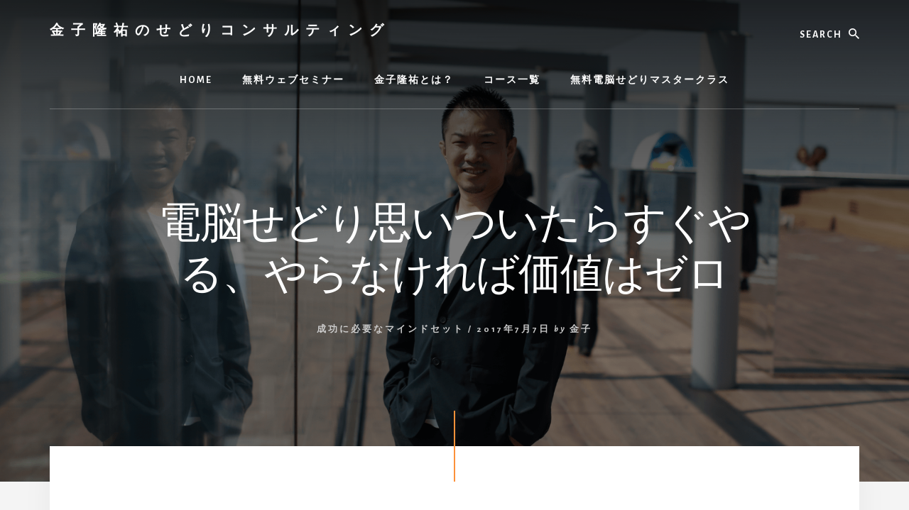

--- FILE ---
content_type: text/html; charset=UTF-8
request_url: https://mirai1026.com/mindset/post-918/
body_size: 11790
content:
<!DOCTYPE html>
<html dir="ltr" lang="ja" prefix="og: https://ogp.me/ns#">
<head >
<meta charset="UTF-8" />
<meta name="viewport" content="width=device-width, initial-scale=1" />
<title>電脳せどり思いついたらすぐやる、やらなければ価値はゼロ | 金子隆祐のせどりコンサルティング</title>

		<!-- All in One SEO 4.9.1.1 - aioseo.com -->
	<meta name="robots" content="max-image-preview:large" />
	<meta name="author" content="金子"/>
	<meta name="keywords" content="成功に必要なマインドセット" />
	<link rel="canonical" href="https://mirai1026.com/mindset/post-918/" />
	<meta name="generator" content="All in One SEO (AIOSEO) 4.9.1.1" />

		<!-- Global site tag (gtag.js) - Google Analytics -->
<script async src="https://www.googletagmanager.com/gtag/js?id=UA-99032176-3"></script>
<script>
 window.dataLayer = window.dataLayer || [];
 function gtag(){dataLayer.push(arguments);}
 gtag('js', new Date());

 gtag('config', 'UA-99032176-3');
</script>
		<meta property="og:locale" content="ja_JP" />
		<meta property="og:site_name" content="副業から稼げる電脳せどり" />
		<meta property="og:type" content="article" />
		<meta property="og:title" content="電脳せどり思いついたらすぐやる、やらなければ価値はゼロ | 金子隆祐のせどりコンサルティング" />
		<meta property="og:url" content="https://mirai1026.com/mindset/post-918/" />
		<meta property="og:image" content="https://mirai1026.com/wp-content/uploads/2019/01/cde6b6b8ebee24a9fb66a4ff69836796.png" />
		<meta property="og:image:secure_url" content="https://mirai1026.com/wp-content/uploads/2019/01/cde6b6b8ebee24a9fb66a4ff69836796.png" />
		<meta property="og:image:width" content="1191" />
		<meta property="og:image:height" content="788" />
		<meta property="article:published_time" content="2017-07-07T09:24:39+00:00" />
		<meta property="article:modified_time" content="2017-07-07T09:37:32+00:00" />
		<meta name="twitter:card" content="summary" />
		<meta name="twitter:title" content="電脳せどり思いついたらすぐやる、やらなければ価値はゼロ | 金子隆祐のせどりコンサルティング" />
		<meta name="twitter:image" content="https://mirai1026.com/wp-content/uploads/2019/01/cde6b6b8ebee24a9fb66a4ff69836796.png" />
		<script type="application/ld+json" class="aioseo-schema">
			{"@context":"https:\/\/schema.org","@graph":[{"@type":"Article","@id":"https:\/\/mirai1026.com\/mindset\/post-918\/#article","name":"\u96fb\u8133\u305b\u3069\u308a\u601d\u3044\u3064\u3044\u305f\u3089\u3059\u3050\u3084\u308b\u3001\u3084\u3089\u306a\u3051\u308c\u3070\u4fa1\u5024\u306f\u30bc\u30ed | \u91d1\u5b50\u9686\u7950\u306e\u305b\u3069\u308a\u30b3\u30f3\u30b5\u30eb\u30c6\u30a3\u30f3\u30b0","headline":"\u96fb\u8133\u305b\u3069\u308a\u601d\u3044\u3064\u3044\u305f\u3089\u3059\u3050\u3084\u308b\u3001\u3084\u3089\u306a\u3051\u308c\u3070\u4fa1\u5024\u306f\u30bc\u30ed","author":{"@id":"https:\/\/mirai1026.com\/author\/mirai1026\/#author"},"publisher":{"@id":"https:\/\/mirai1026.com\/#organization"},"datePublished":"2017-07-07T18:24:39+09:00","dateModified":"2017-07-07T18:37:32+09:00","inLanguage":"ja","mainEntityOfPage":{"@id":"https:\/\/mirai1026.com\/mindset\/post-918\/#webpage"},"isPartOf":{"@id":"https:\/\/mirai1026.com\/mindset\/post-918\/#webpage"},"articleSection":"\u6210\u529f\u306b\u5fc5\u8981\u306a\u30de\u30a4\u30f3\u30c9\u30bb\u30c3\u30c8"},{"@type":"BreadcrumbList","@id":"https:\/\/mirai1026.com\/mindset\/post-918\/#breadcrumblist","itemListElement":[{"@type":"ListItem","@id":"https:\/\/mirai1026.com#listItem","position":1,"name":"Home","item":"https:\/\/mirai1026.com","nextItem":{"@type":"ListItem","@id":"https:\/\/mirai1026.com\/category\/mindset\/#listItem","name":"\u6210\u529f\u306b\u5fc5\u8981\u306a\u30de\u30a4\u30f3\u30c9\u30bb\u30c3\u30c8"}},{"@type":"ListItem","@id":"https:\/\/mirai1026.com\/category\/mindset\/#listItem","position":2,"name":"\u6210\u529f\u306b\u5fc5\u8981\u306a\u30de\u30a4\u30f3\u30c9\u30bb\u30c3\u30c8","item":"https:\/\/mirai1026.com\/category\/mindset\/","nextItem":{"@type":"ListItem","@id":"https:\/\/mirai1026.com\/mindset\/post-918\/#listItem","name":"\u96fb\u8133\u305b\u3069\u308a\u601d\u3044\u3064\u3044\u305f\u3089\u3059\u3050\u3084\u308b\u3001\u3084\u3089\u306a\u3051\u308c\u3070\u4fa1\u5024\u306f\u30bc\u30ed"},"previousItem":{"@type":"ListItem","@id":"https:\/\/mirai1026.com#listItem","name":"Home"}},{"@type":"ListItem","@id":"https:\/\/mirai1026.com\/mindset\/post-918\/#listItem","position":3,"name":"\u96fb\u8133\u305b\u3069\u308a\u601d\u3044\u3064\u3044\u305f\u3089\u3059\u3050\u3084\u308b\u3001\u3084\u3089\u306a\u3051\u308c\u3070\u4fa1\u5024\u306f\u30bc\u30ed","previousItem":{"@type":"ListItem","@id":"https:\/\/mirai1026.com\/category\/mindset\/#listItem","name":"\u6210\u529f\u306b\u5fc5\u8981\u306a\u30de\u30a4\u30f3\u30c9\u30bb\u30c3\u30c8"}}]},{"@type":"Organization","@id":"https:\/\/mirai1026.com\/#organization","name":"\u91d1\u5b50\u9686\u7950\u306e\u305b\u3069\u308a\u30b3\u30f3\u30b5\u30eb\u30c6\u30a3\u30f3\u30b0","url":"https:\/\/mirai1026.com\/"},{"@type":"Person","@id":"https:\/\/mirai1026.com\/author\/mirai1026\/#author","url":"https:\/\/mirai1026.com\/author\/mirai1026\/","name":"\u91d1\u5b50","image":{"@type":"ImageObject","@id":"https:\/\/mirai1026.com\/mindset\/post-918\/#authorImage","url":"https:\/\/secure.gravatar.com\/avatar\/ab6b1cd4f9ad711fdd5c1fde621b7985?s=96&d=mm&r=g","width":96,"height":96,"caption":"\u91d1\u5b50"}},{"@type":"WebPage","@id":"https:\/\/mirai1026.com\/mindset\/post-918\/#webpage","url":"https:\/\/mirai1026.com\/mindset\/post-918\/","name":"\u96fb\u8133\u305b\u3069\u308a\u601d\u3044\u3064\u3044\u305f\u3089\u3059\u3050\u3084\u308b\u3001\u3084\u3089\u306a\u3051\u308c\u3070\u4fa1\u5024\u306f\u30bc\u30ed | \u91d1\u5b50\u9686\u7950\u306e\u305b\u3069\u308a\u30b3\u30f3\u30b5\u30eb\u30c6\u30a3\u30f3\u30b0","inLanguage":"ja","isPartOf":{"@id":"https:\/\/mirai1026.com\/#website"},"breadcrumb":{"@id":"https:\/\/mirai1026.com\/mindset\/post-918\/#breadcrumblist"},"author":{"@id":"https:\/\/mirai1026.com\/author\/mirai1026\/#author"},"creator":{"@id":"https:\/\/mirai1026.com\/author\/mirai1026\/#author"},"datePublished":"2017-07-07T18:24:39+09:00","dateModified":"2017-07-07T18:37:32+09:00"},{"@type":"WebSite","@id":"https:\/\/mirai1026.com\/#website","url":"https:\/\/mirai1026.com\/","name":"\u91d1\u5b50\u9686\u7950\u306e\u305b\u3069\u308a\u30b3\u30f3\u30b5\u30eb\u30c6\u30a3\u30f3\u30b0","inLanguage":"ja","publisher":{"@id":"https:\/\/mirai1026.com\/#organization"}}]}
		</script>
		<!-- All in One SEO -->

<link rel='dns-prefetch' href='//fonts.googleapis.com' />
<link rel='dns-prefetch' href='//unpkg.com' />
<link rel="alternate" type="application/rss+xml" title="金子隆祐のせどりコンサルティング &raquo; フィード" href="https://mirai1026.com/feed/" />
<link rel="alternate" type="application/rss+xml" title="金子隆祐のせどりコンサルティング &raquo; コメントフィード" href="https://mirai1026.com/comments/feed/" />
<link rel="alternate" type="application/rss+xml" title="金子隆祐のせどりコンサルティング &raquo; 電脳せどり思いついたらすぐやる、やらなければ価値はゼロ のコメントのフィード" href="https://mirai1026.com/mindset/post-918/feed/" />
<script>
window._wpemojiSettings = {"baseUrl":"https:\/\/s.w.org\/images\/core\/emoji\/15.0.3\/72x72\/","ext":".png","svgUrl":"https:\/\/s.w.org\/images\/core\/emoji\/15.0.3\/svg\/","svgExt":".svg","source":{"concatemoji":"https:\/\/mirai1026.com\/wp-includes\/js\/wp-emoji-release.min.js?ver=6.5.7"}};
/*! This file is auto-generated */
!function(i,n){var o,s,e;function c(e){try{var t={supportTests:e,timestamp:(new Date).valueOf()};sessionStorage.setItem(o,JSON.stringify(t))}catch(e){}}function p(e,t,n){e.clearRect(0,0,e.canvas.width,e.canvas.height),e.fillText(t,0,0);var t=new Uint32Array(e.getImageData(0,0,e.canvas.width,e.canvas.height).data),r=(e.clearRect(0,0,e.canvas.width,e.canvas.height),e.fillText(n,0,0),new Uint32Array(e.getImageData(0,0,e.canvas.width,e.canvas.height).data));return t.every(function(e,t){return e===r[t]})}function u(e,t,n){switch(t){case"flag":return n(e,"\ud83c\udff3\ufe0f\u200d\u26a7\ufe0f","\ud83c\udff3\ufe0f\u200b\u26a7\ufe0f")?!1:!n(e,"\ud83c\uddfa\ud83c\uddf3","\ud83c\uddfa\u200b\ud83c\uddf3")&&!n(e,"\ud83c\udff4\udb40\udc67\udb40\udc62\udb40\udc65\udb40\udc6e\udb40\udc67\udb40\udc7f","\ud83c\udff4\u200b\udb40\udc67\u200b\udb40\udc62\u200b\udb40\udc65\u200b\udb40\udc6e\u200b\udb40\udc67\u200b\udb40\udc7f");case"emoji":return!n(e,"\ud83d\udc26\u200d\u2b1b","\ud83d\udc26\u200b\u2b1b")}return!1}function f(e,t,n){var r="undefined"!=typeof WorkerGlobalScope&&self instanceof WorkerGlobalScope?new OffscreenCanvas(300,150):i.createElement("canvas"),a=r.getContext("2d",{willReadFrequently:!0}),o=(a.textBaseline="top",a.font="600 32px Arial",{});return e.forEach(function(e){o[e]=t(a,e,n)}),o}function t(e){var t=i.createElement("script");t.src=e,t.defer=!0,i.head.appendChild(t)}"undefined"!=typeof Promise&&(o="wpEmojiSettingsSupports",s=["flag","emoji"],n.supports={everything:!0,everythingExceptFlag:!0},e=new Promise(function(e){i.addEventListener("DOMContentLoaded",e,{once:!0})}),new Promise(function(t){var n=function(){try{var e=JSON.parse(sessionStorage.getItem(o));if("object"==typeof e&&"number"==typeof e.timestamp&&(new Date).valueOf()<e.timestamp+604800&&"object"==typeof e.supportTests)return e.supportTests}catch(e){}return null}();if(!n){if("undefined"!=typeof Worker&&"undefined"!=typeof OffscreenCanvas&&"undefined"!=typeof URL&&URL.createObjectURL&&"undefined"!=typeof Blob)try{var e="postMessage("+f.toString()+"("+[JSON.stringify(s),u.toString(),p.toString()].join(",")+"));",r=new Blob([e],{type:"text/javascript"}),a=new Worker(URL.createObjectURL(r),{name:"wpTestEmojiSupports"});return void(a.onmessage=function(e){c(n=e.data),a.terminate(),t(n)})}catch(e){}c(n=f(s,u,p))}t(n)}).then(function(e){for(var t in e)n.supports[t]=e[t],n.supports.everything=n.supports.everything&&n.supports[t],"flag"!==t&&(n.supports.everythingExceptFlag=n.supports.everythingExceptFlag&&n.supports[t]);n.supports.everythingExceptFlag=n.supports.everythingExceptFlag&&!n.supports.flag,n.DOMReady=!1,n.readyCallback=function(){n.DOMReady=!0}}).then(function(){return e}).then(function(){var e;n.supports.everything||(n.readyCallback(),(e=n.source||{}).concatemoji?t(e.concatemoji):e.wpemoji&&e.twemoji&&(t(e.twemoji),t(e.wpemoji)))}))}((window,document),window._wpemojiSettings);
</script>
<link rel='stylesheet' id='genesis-blocks-style-css-css' href='https://mirai1026.com/wp-content/plugins/genesis-blocks/dist/style-blocks.build.css?ver=1764940366' media='all' />
<link rel='stylesheet' id='essence-pro-css' href='https://mirai1026.com/wp-content/themes/essence-pro/style.css?ver=1.5.0' media='all' />
<style id='essence-pro-inline-css'>


		.single .content .entry-content > p:first-of-type {
			font-size: 26px;
			letter-spacing: -0.7px;
		}

		

		a,
		h6,
		.gb-block-post-grid-title a:focus,
		.gb-block-post-grid-title a:hover,
		.entry-title a:focus,
		.entry-title a:hover,
		.menu-toggle:focus,
		.menu-toggle:hover,
		.off-screen-menu .genesis-nav-menu a:focus,
		.off-screen-menu .genesis-nav-menu a:hover,
		.off-screen-menu .current-menu-item > a,
		.sidebar .featured-content .entry-title a,
		.site-footer .current-menu-item > a,
		.site-footer .genesis-nav-menu a:focus,
		.site-footer .genesis-nav-menu a:hover,
		.sub-menu-toggle:focus,
		.sub-menu-toggle:hover {
			color: #fc913a;
		}

		a.button.text,
		a.more-link.button.text,
		button.text,
		input[type="button"].text,
		input[type="reset"].text,
		input[type="submit"].text,
		.gb-block-post-grid a.gb-block-post-grid-more-link,
		.more-link,
		.pagination a:focus,
		.pagination a:hover,
		.pagination .active a {
			border-color: #fc913a;
			color: #fc913a;
		}

		button,
		input[type="button"],
		input[type="reset"],
		input[type="submit"],
		.footer-cta::before,
		.button,
		.error404 .site-inner::before,
		.page .site-inner::before,
		.sidebar .enews-widget input[type="submit"],
		.single .site-inner::before,
		.site-container div.wpforms-container-full .wpforms-form input[type="submit"],
		.site-container div.wpforms-container-full .wpforms-form button[type="submit"]	{
			background-color: #fc913a;
			color: #000000;
		}

		@media only screen and (max-width: 1023px) {
			.genesis-responsive-menu .genesis-nav-menu a:focus,
			.genesis-responsive-menu .genesis-nav-menu a:hover {
				color: #fc913a;
			}
		}

		
</style>
<style id='wp-emoji-styles-inline-css'>

	img.wp-smiley, img.emoji {
		display: inline !important;
		border: none !important;
		box-shadow: none !important;
		height: 1em !important;
		width: 1em !important;
		margin: 0 0.07em !important;
		vertical-align: -0.1em !important;
		background: none !important;
		padding: 0 !important;
	}
</style>
<link rel='stylesheet' id='wp-block-library-css' href='https://mirai1026.com/wp-includes/css/dist/block-library/style.min.css?ver=6.5.7' media='all' />
<link rel='stylesheet' id='aioseo/css/src/vue/standalone/blocks/table-of-contents/global.scss-css' href='https://mirai1026.com/wp-content/plugins/all-in-one-seo-pack/dist/Lite/assets/css/table-of-contents/global.e90f6d47.css?ver=4.9.1.1' media='all' />
<style id='classic-theme-styles-inline-css'>
/*! This file is auto-generated */
.wp-block-button__link{color:#fff;background-color:#32373c;border-radius:9999px;box-shadow:none;text-decoration:none;padding:calc(.667em + 2px) calc(1.333em + 2px);font-size:1.125em}.wp-block-file__button{background:#32373c;color:#fff;text-decoration:none}
</style>
<style id='global-styles-inline-css'>
body{--wp--preset--color--black: #000000;--wp--preset--color--cyan-bluish-gray: #abb8c3;--wp--preset--color--white: #ffffff;--wp--preset--color--pale-pink: #f78da7;--wp--preset--color--vivid-red: #cf2e2e;--wp--preset--color--luminous-vivid-orange: #ff6900;--wp--preset--color--luminous-vivid-amber: #fcb900;--wp--preset--color--light-green-cyan: #7bdcb5;--wp--preset--color--vivid-green-cyan: #00d084;--wp--preset--color--pale-cyan-blue: #8ed1fc;--wp--preset--color--vivid-cyan-blue: #0693e3;--wp--preset--color--vivid-purple: #9b51e0;--wp--preset--color--theme-primary: #fc913a;--wp--preset--gradient--vivid-cyan-blue-to-vivid-purple: linear-gradient(135deg,rgba(6,147,227,1) 0%,rgb(155,81,224) 100%);--wp--preset--gradient--light-green-cyan-to-vivid-green-cyan: linear-gradient(135deg,rgb(122,220,180) 0%,rgb(0,208,130) 100%);--wp--preset--gradient--luminous-vivid-amber-to-luminous-vivid-orange: linear-gradient(135deg,rgba(252,185,0,1) 0%,rgba(255,105,0,1) 100%);--wp--preset--gradient--luminous-vivid-orange-to-vivid-red: linear-gradient(135deg,rgba(255,105,0,1) 0%,rgb(207,46,46) 100%);--wp--preset--gradient--very-light-gray-to-cyan-bluish-gray: linear-gradient(135deg,rgb(238,238,238) 0%,rgb(169,184,195) 100%);--wp--preset--gradient--cool-to-warm-spectrum: linear-gradient(135deg,rgb(74,234,220) 0%,rgb(151,120,209) 20%,rgb(207,42,186) 40%,rgb(238,44,130) 60%,rgb(251,105,98) 80%,rgb(254,248,76) 100%);--wp--preset--gradient--blush-light-purple: linear-gradient(135deg,rgb(255,206,236) 0%,rgb(152,150,240) 100%);--wp--preset--gradient--blush-bordeaux: linear-gradient(135deg,rgb(254,205,165) 0%,rgb(254,45,45) 50%,rgb(107,0,62) 100%);--wp--preset--gradient--luminous-dusk: linear-gradient(135deg,rgb(255,203,112) 0%,rgb(199,81,192) 50%,rgb(65,88,208) 100%);--wp--preset--gradient--pale-ocean: linear-gradient(135deg,rgb(255,245,203) 0%,rgb(182,227,212) 50%,rgb(51,167,181) 100%);--wp--preset--gradient--electric-grass: linear-gradient(135deg,rgb(202,248,128) 0%,rgb(113,206,126) 100%);--wp--preset--gradient--midnight: linear-gradient(135deg,rgb(2,3,129) 0%,rgb(40,116,252) 100%);--wp--preset--font-size--small: 16px;--wp--preset--font-size--medium: 20px;--wp--preset--font-size--large: 24px;--wp--preset--font-size--x-large: 42px;--wp--preset--font-size--normal: 20px;--wp--preset--font-size--larger: 28px;--wp--preset--spacing--20: 0.44rem;--wp--preset--spacing--30: 0.67rem;--wp--preset--spacing--40: 1rem;--wp--preset--spacing--50: 1.5rem;--wp--preset--spacing--60: 2.25rem;--wp--preset--spacing--70: 3.38rem;--wp--preset--spacing--80: 5.06rem;--wp--preset--shadow--natural: 6px 6px 9px rgba(0, 0, 0, 0.2);--wp--preset--shadow--deep: 12px 12px 50px rgba(0, 0, 0, 0.4);--wp--preset--shadow--sharp: 6px 6px 0px rgba(0, 0, 0, 0.2);--wp--preset--shadow--outlined: 6px 6px 0px -3px rgba(255, 255, 255, 1), 6px 6px rgba(0, 0, 0, 1);--wp--preset--shadow--crisp: 6px 6px 0px rgba(0, 0, 0, 1);}:where(.is-layout-flex){gap: 0.5em;}:where(.is-layout-grid){gap: 0.5em;}body .is-layout-flex{display: flex;}body .is-layout-flex{flex-wrap: wrap;align-items: center;}body .is-layout-flex > *{margin: 0;}body .is-layout-grid{display: grid;}body .is-layout-grid > *{margin: 0;}:where(.wp-block-columns.is-layout-flex){gap: 2em;}:where(.wp-block-columns.is-layout-grid){gap: 2em;}:where(.wp-block-post-template.is-layout-flex){gap: 1.25em;}:where(.wp-block-post-template.is-layout-grid){gap: 1.25em;}.has-black-color{color: var(--wp--preset--color--black) !important;}.has-cyan-bluish-gray-color{color: var(--wp--preset--color--cyan-bluish-gray) !important;}.has-white-color{color: var(--wp--preset--color--white) !important;}.has-pale-pink-color{color: var(--wp--preset--color--pale-pink) !important;}.has-vivid-red-color{color: var(--wp--preset--color--vivid-red) !important;}.has-luminous-vivid-orange-color{color: var(--wp--preset--color--luminous-vivid-orange) !important;}.has-luminous-vivid-amber-color{color: var(--wp--preset--color--luminous-vivid-amber) !important;}.has-light-green-cyan-color{color: var(--wp--preset--color--light-green-cyan) !important;}.has-vivid-green-cyan-color{color: var(--wp--preset--color--vivid-green-cyan) !important;}.has-pale-cyan-blue-color{color: var(--wp--preset--color--pale-cyan-blue) !important;}.has-vivid-cyan-blue-color{color: var(--wp--preset--color--vivid-cyan-blue) !important;}.has-vivid-purple-color{color: var(--wp--preset--color--vivid-purple) !important;}.has-black-background-color{background-color: var(--wp--preset--color--black) !important;}.has-cyan-bluish-gray-background-color{background-color: var(--wp--preset--color--cyan-bluish-gray) !important;}.has-white-background-color{background-color: var(--wp--preset--color--white) !important;}.has-pale-pink-background-color{background-color: var(--wp--preset--color--pale-pink) !important;}.has-vivid-red-background-color{background-color: var(--wp--preset--color--vivid-red) !important;}.has-luminous-vivid-orange-background-color{background-color: var(--wp--preset--color--luminous-vivid-orange) !important;}.has-luminous-vivid-amber-background-color{background-color: var(--wp--preset--color--luminous-vivid-amber) !important;}.has-light-green-cyan-background-color{background-color: var(--wp--preset--color--light-green-cyan) !important;}.has-vivid-green-cyan-background-color{background-color: var(--wp--preset--color--vivid-green-cyan) !important;}.has-pale-cyan-blue-background-color{background-color: var(--wp--preset--color--pale-cyan-blue) !important;}.has-vivid-cyan-blue-background-color{background-color: var(--wp--preset--color--vivid-cyan-blue) !important;}.has-vivid-purple-background-color{background-color: var(--wp--preset--color--vivid-purple) !important;}.has-black-border-color{border-color: var(--wp--preset--color--black) !important;}.has-cyan-bluish-gray-border-color{border-color: var(--wp--preset--color--cyan-bluish-gray) !important;}.has-white-border-color{border-color: var(--wp--preset--color--white) !important;}.has-pale-pink-border-color{border-color: var(--wp--preset--color--pale-pink) !important;}.has-vivid-red-border-color{border-color: var(--wp--preset--color--vivid-red) !important;}.has-luminous-vivid-orange-border-color{border-color: var(--wp--preset--color--luminous-vivid-orange) !important;}.has-luminous-vivid-amber-border-color{border-color: var(--wp--preset--color--luminous-vivid-amber) !important;}.has-light-green-cyan-border-color{border-color: var(--wp--preset--color--light-green-cyan) !important;}.has-vivid-green-cyan-border-color{border-color: var(--wp--preset--color--vivid-green-cyan) !important;}.has-pale-cyan-blue-border-color{border-color: var(--wp--preset--color--pale-cyan-blue) !important;}.has-vivid-cyan-blue-border-color{border-color: var(--wp--preset--color--vivid-cyan-blue) !important;}.has-vivid-purple-border-color{border-color: var(--wp--preset--color--vivid-purple) !important;}.has-vivid-cyan-blue-to-vivid-purple-gradient-background{background: var(--wp--preset--gradient--vivid-cyan-blue-to-vivid-purple) !important;}.has-light-green-cyan-to-vivid-green-cyan-gradient-background{background: var(--wp--preset--gradient--light-green-cyan-to-vivid-green-cyan) !important;}.has-luminous-vivid-amber-to-luminous-vivid-orange-gradient-background{background: var(--wp--preset--gradient--luminous-vivid-amber-to-luminous-vivid-orange) !important;}.has-luminous-vivid-orange-to-vivid-red-gradient-background{background: var(--wp--preset--gradient--luminous-vivid-orange-to-vivid-red) !important;}.has-very-light-gray-to-cyan-bluish-gray-gradient-background{background: var(--wp--preset--gradient--very-light-gray-to-cyan-bluish-gray) !important;}.has-cool-to-warm-spectrum-gradient-background{background: var(--wp--preset--gradient--cool-to-warm-spectrum) !important;}.has-blush-light-purple-gradient-background{background: var(--wp--preset--gradient--blush-light-purple) !important;}.has-blush-bordeaux-gradient-background{background: var(--wp--preset--gradient--blush-bordeaux) !important;}.has-luminous-dusk-gradient-background{background: var(--wp--preset--gradient--luminous-dusk) !important;}.has-pale-ocean-gradient-background{background: var(--wp--preset--gradient--pale-ocean) !important;}.has-electric-grass-gradient-background{background: var(--wp--preset--gradient--electric-grass) !important;}.has-midnight-gradient-background{background: var(--wp--preset--gradient--midnight) !important;}.has-small-font-size{font-size: var(--wp--preset--font-size--small) !important;}.has-medium-font-size{font-size: var(--wp--preset--font-size--medium) !important;}.has-large-font-size{font-size: var(--wp--preset--font-size--large) !important;}.has-x-large-font-size{font-size: var(--wp--preset--font-size--x-large) !important;}
.wp-block-navigation a:where(:not(.wp-element-button)){color: inherit;}
:where(.wp-block-post-template.is-layout-flex){gap: 1.25em;}:where(.wp-block-post-template.is-layout-grid){gap: 1.25em;}
:where(.wp-block-columns.is-layout-flex){gap: 2em;}:where(.wp-block-columns.is-layout-grid){gap: 2em;}
.wp-block-pullquote{font-size: 1.5em;line-height: 1.6;}
</style>
<link rel='stylesheet' id='toc-screen-css' href='https://mirai1026.com/wp-content/plugins/table-of-contents-plus/screen.min.css?ver=2406' media='all' />
<link rel='stylesheet' id='essence-fonts-css' href='https://fonts.googleapis.com/css?family=Alegreya+Sans%3A400%2C400i%2C700%7CLora%3A400%2C700&#038;display=swap&#038;ver=1.5.0' media='all' />
<link rel='stylesheet' id='ionicons-css' href='https://unpkg.com/ionicons@4.1.2/dist/css/ionicons.min.css?ver=1.5.0' media='all' />
<link rel='stylesheet' id='essence-pro-gutenberg-css' href='https://mirai1026.com/wp-content/themes/essence-pro/lib/gutenberg/front-end.css?ver=1.5.0' media='all' />
<style id='essence-pro-gutenberg-inline-css'>
.gb-block-post-grid .gb-post-grid-items .gb-block-post-grid-title a:hover {
	color: #fc913a;
}

.site-container .wp-block-button .wp-block-button__link {
	background-color: #fc913a;
}

.wp-block-button .wp-block-button__link:not(.has-background),
.wp-block-button .wp-block-button__link:not(.has-background):focus,
.wp-block-button .wp-block-button__link:not(.has-background):hover {
	color: #000000;
}

.site-container .wp-block-button.is-style-outline .wp-block-button__link {
	color: #fc913a;
}

.site-container .wp-block-button.is-style-outline .wp-block-button__link:focus,
.site-container .wp-block-button.is-style-outline .wp-block-button__link:hover {
	color: #ffb45d;
}		.site-container .has-small-font-size {
			font-size: 16px;
		}		.site-container .has-normal-font-size {
			font-size: 20px;
		}		.site-container .has-large-font-size {
			font-size: 24px;
		}		.site-container .has-larger-font-size {
			font-size: 28px;
		}		.site-container .has-theme-primary-color,
		.site-container .wp-block-button .wp-block-button__link.has-theme-primary-color,
		.site-container .wp-block-button.is-style-outline .wp-block-button__link.has-theme-primary-color {
			color: #fc913a;
		}

		.site-container .has-theme-primary-background-color,
		.site-container .wp-block-button .wp-block-button__link.has-theme-primary-background-color,
		.site-container .wp-block-pullquote.is-style-solid-color.has-theme-primary-background-color {
			background-color: #fc913a;
		}
</style>
<script src="https://mirai1026.com/wp-includes/js/jquery/jquery.min.js?ver=3.7.1" id="jquery-core-js"></script>
<script src="https://mirai1026.com/wp-includes/js/jquery/jquery-migrate.min.js?ver=3.4.1" id="jquery-migrate-js"></script>
<link rel="https://api.w.org/" href="https://mirai1026.com/wp-json/" /><link rel="alternate" type="application/json" href="https://mirai1026.com/wp-json/wp/v2/posts/918" /><link rel="EditURI" type="application/rsd+xml" title="RSD" href="https://mirai1026.com/xmlrpc.php?rsd" />
<meta name="generator" content="WordPress 6.5.7" />
<link rel='shortlink' href='https://mirai1026.com/?p=918' />
<link rel="alternate" type="application/json+oembed" href="https://mirai1026.com/wp-json/oembed/1.0/embed?url=https%3A%2F%2Fmirai1026.com%2Fmindset%2Fpost-918%2F" />
<link rel="alternate" type="text/xml+oembed" href="https://mirai1026.com/wp-json/oembed/1.0/embed?url=https%3A%2F%2Fmirai1026.com%2Fmindset%2Fpost-918%2F&#038;format=xml" />
<link rel="pingback" href="https://mirai1026.com/xmlrpc.php" />

<!-- Meta Pixel Code -->
<script type='text/javascript'>
!function(f,b,e,v,n,t,s){if(f.fbq)return;n=f.fbq=function(){n.callMethod?
n.callMethod.apply(n,arguments):n.queue.push(arguments)};if(!f._fbq)f._fbq=n;
n.push=n;n.loaded=!0;n.version='2.0';n.queue=[];t=b.createElement(e);t.async=!0;
t.src=v;s=b.getElementsByTagName(e)[0];s.parentNode.insertBefore(t,s)}(window,
document,'script','https://connect.facebook.net/en_US/fbevents.js?v=next');
</script>
<!-- End Meta Pixel Code -->

      <script type='text/javascript'>
        var url = window.location.origin + '?ob=open-bridge';
        fbq('set', 'openbridge', '248979332843190', url);
      </script>
    <script type='text/javascript'>fbq('init', '248979332843190', {}, {
    "agent": "wordpress-6.5.7-3.0.16"
})</script><script type='text/javascript'>
    fbq('track', 'PageView', []);
  </script>
<!-- Meta Pixel Code -->
<noscript>
<img height="1" width="1" style="display:none" alt="fbpx"
src="https://www.facebook.com/tr?id=248979332843190&ev=PageView&noscript=1" />
</noscript>
<!-- End Meta Pixel Code -->
<style>.recentcomments a{display:inline !important;padding:0 !important;margin:0 !important;}</style><style type="text/css">.header-hero { background-image: linear-gradient(0deg, rgba(0,0,0,0.5) 50%, rgba(0,0,0,0.85) 100%), url(https://mirai1026.com/wp-content/uploads/2021/02/KANEKO.png); }</style><link rel="icon" href="https://mirai1026.com/wp-content/uploads/2021/02/cropped-fb8870748e3cdc672d5b5c7c8e41f0bf-32x32.png" sizes="32x32" />
<link rel="icon" href="https://mirai1026.com/wp-content/uploads/2021/02/cropped-fb8870748e3cdc672d5b5c7c8e41f0bf-192x192.png" sizes="192x192" />
<link rel="apple-touch-icon" href="https://mirai1026.com/wp-content/uploads/2021/02/cropped-fb8870748e3cdc672d5b5c7c8e41f0bf-180x180.png" />
<meta name="msapplication-TileImage" content="https://mirai1026.com/wp-content/uploads/2021/02/cropped-fb8870748e3cdc672d5b5c7c8e41f0bf-270x270.png" />
</head>
<body class="post-template-default single single-post postid-918 single-format-standard wp-embed-responsive custom-header header-image header-full-width full-width-content genesis-breadcrumbs-hidden header-menu no-off-screen-menu" itemscope itemtype="https://schema.org/WebPage"><div class="site-container"><ul class="genesis-skip-link"><li><a href="#hero-page-title" class="screen-reader-shortcut"> Skip to content</a></li></ul><div class="header-hero"><header class="site-header" itemscope itemtype="https://schema.org/WPHeader"><div class="wrap"><div class="header-left"><form class="search-form" method="get" action="https://mirai1026.com/" role="search" itemprop="potentialAction" itemscope itemtype="https://schema.org/SearchAction"><label class="search-form-label screen-reader-text" for="searchform-1">Search</label><input class="search-form-input" type="search" name="s" id="searchform-1" placeholder="Search" itemprop="query-input"><input class="search-form-submit" type="submit" value="検索"><meta content="https://mirai1026.com/?s={s}" itemprop="target"></form></div><div class="title-area"><p class="site-title" itemprop="headline"><a href="https://mirai1026.com/">金子隆祐のせどりコンサルティング</a></p></div><nav class="nav-primary" aria-label="メイン" itemscope itemtype="https://schema.org/SiteNavigationElement" id="genesis-nav-primary"><div class="wrap"><ul id="menu-header-menu" class="menu genesis-nav-menu menu-primary js-superfish"><li id="menu-item-10838" class="menu-item menu-item-type-post_type menu-item-object-page menu-item-home menu-item-10838"><a href="https://mirai1026.com/" itemprop="url"><span itemprop="name">Home</span></a></li>
<li id="menu-item-10861" class="menu-item menu-item-type-custom menu-item-object-custom menu-item-10861"><a href="https://michakiryu777.clickfunnels.com/webinar-registrationcjsk8zug7wt34drrkwlv5bmloo1hgz4l" itemprop="url"><span itemprop="name">無料ウェブセミナー</span></a></li>
<li id="menu-item-10862" class="menu-item menu-item-type-post_type menu-item-object-page menu-item-10862"><a href="https://mirai1026.com/myself/" itemprop="url"><span itemprop="name">金子隆祐とは？</span></a></li>
<li id="menu-item-10865" class="menu-item menu-item-type-custom menu-item-object-custom menu-item-10865"><a href="https://michakiryu777.clickfunnels.com/courses-a" itemprop="url"><span itemprop="name">コース一覧</span></a></li>
<li id="menu-item-13039" class="menu-item menu-item-type-post_type menu-item-object-post menu-item-13039"><a href="https://mirai1026.com/online-arbitrage/online-arbitrage-site/" itemprop="url"><span itemprop="name">無料電脳せどりマスタークラス</span></a></li>
</ul></div></nav></div></header><div class="hero-page-title" id="hero-page-title"><div class="wrap"><header class="entry-header"><h1 class="entry-title" itemprop="headline">電脳せどり思いついたらすぐやる、やらなければ価値はゼロ</h1>
<p class="entry-meta"><span class="entry-categories"><a href="https://mirai1026.com/category/mindset/" rel="category tag">成功に必要なマインドセット</a> &#47;</span> <time class="entry-time" itemprop="datePublished" datetime="2017-07-07T18:24:39+09:00">2017年7月7日</time> <i class="byline">by</i> <span class="entry-author" itemprop="author" itemscope itemtype="https://schema.org/Person"><a href="https://mirai1026.com/author/mirai1026/" class="entry-author-link" rel="author" itemprop="url"><span class="entry-author-name" itemprop="name">金子</span></a></span>  </p></header></div></div></div><div class="site-inner"><div class="content-sidebar-wrap"><main class="content" id="genesis-content"><article class="post-918 post type-post status-publish format-standard category-mindset entry" aria-label="電脳せどり思いついたらすぐやる、やらなければ価値はゼロ" itemref="hero-page-title" itemscope itemtype="https://schema.org/CreativeWork"><div class="entry-content" itemprop="text"><div id="toc_container" class="toc_white no_bullets"><p class="toc_title">目次</p><ul class="toc_list"><li></li><li></li><li></li></ul></div>
<h2><span id="i">すぐにやるひとが勝つ</span></h2>
<p>知ってる知ってる―俺もやろうと思っていたんだよねーって<br />
後から言っている人がいますが先にやった人が勝ちです。教材作りもそうです。<br />
俺のノウハウの方がすごいぜって言っても先に作った人が一番すごいです。<br />
価値を先に提供していますから。</p>
<p>あなたも僕の電脳せどりを実践する上でこっちの商品はどうかな？価格差あるかな？<br />
こっちのジャンルは価格差あるかな？ヤフオク以外にここでも仕入れできるかな？って思いついたら、<br />
すぐに行動してください。思いついたらすぐにやる。<br />
考えているだけで行動しない人の思考の価値はゼロです。結果が全てですので行動しましょう！</p>
<h2><span id="i-2">注意</span></h2>
<p>思いついたらすぐやる、やらなければ価値はゼロとは<br />
僕のマニュアルで１０万円稼いでからの話です。<br />
稼げてもいない時からこっちの方が稼げるかな？あっちの方が稼げるかなってなると集中力が掛けてしまいます。</p>
<p>なので初心者は遠回りになってしまいますので、まずは一本道で<br />
僕のマニュアルで１０万円稼げるようになってから実践していきましょう！<br />
この手法ヤバいなって思いついたら即行動！忘れないように覚えておいてく下さいね。<br />
一回稼げるようになれば自分のリサーチの型が出来てきます。<br />
型って？自分がやりやすいリサーチの手法です。<br />
そこからいかにライバルが少ないところで戦えるか考えていきましょう。そして思いついたらすぐ行動！</p>
<h2><span id="i-3">なんでもチャレンジ</span></h2>
<p>一回稼げるようになったらなんでもチャレンジしてみましょう。<br />
大きな投資案件でしたら怖いですがリスクがない事はどんどんチャレンジして、<br />
パワーアップです。<br />
お金稼ぎはいっぱいあります。<br />
僕は電脳せどりをしながらアフィリエイトの勉強をしていますよ。<br />
あなたも聞いたことがあるかもしれませんがこのネットビジネスで人気の一つです。<br />
自己アフィリで簡単に１０万円くらい稼げます。<br />
ブラックじゃない人でしたら１０万は簡単に稼げるのでチャレンジしてみてください！<br />
あっ僕のマニュアルに載っていますね。参考にしてください。</p>
<p>最近自己アフィリで仕入れた商品をAmazonに転売していましたが<br />
これはNGな会社も有りますので注意が必要です。<br />
あいのり出品ですからどうしても価格競争がおきてしまって、、、そりゃー<br />
メーカーさん怒りますよね、、</p>
<p>なんでも売れるAmazonはすごい。汗</p>
<p>話がそれましたが、<br />
なんでもチャレンジ！思いついたらすぐにやる、やらなければ価値はゼロ！意識してみてください！</p>
<p>僕がネットビジネスを学んでいるコミュニティです。読んでみてね＼(^o^)／<br />
→<a href="http://flmk.tokyo/ad/3273/732931">http://flmk.tokyo/ad/3273/732931</a></p>
<p>電脳せどりのことでしたらLINEでお問い合わせください。<br />
→<a href="https://line.me/R/ti/p/%40itq8375e">https://line.me/R/ti/p/%40itq8375e</a></p>
<p>スポンサーリンク<br />
<script type="text/javascript">
    google_ad_client = "ca-pub-2920294395435375";
    google_ad_slot = "1513317842";
    google_ad_width = 336;
    google_ad_height = 280;
</script><br />
<!-- 副業で稼ぐ電脳せどり --><br />
<script type="text/javascript"
src="//pagead2.googlesyndication.com/pagead/show_ads.js">
</script></p>
<div class="axvdp6941ba0d79a02" ><a href="https://michakiryu777.clickfunnels.com/webinar-registrationcjsk8zug7wt34drrkwlv5bmloo1hgz4l"><img src="https://mirai1026.com/wp-content/uploads/2021/06/135b5bd16704112091e3c0f93e40c153-1.png" alt="" width="1600" height="800" class="aligncenter size-full wp-image-11321" /></a></div><style type="text/css">
@media screen and (min-width: 1201px) {
.axvdp6941ba0d79a02 {
display: block;
}
}
@media screen and (min-width: 993px) and (max-width: 1200px) {
.axvdp6941ba0d79a02 {
display: block;
}
}
@media screen and (min-width: 769px) and (max-width: 992px) {
.axvdp6941ba0d79a02 {
display: block;
}
}
@media screen and (min-width: 768px) and (max-width: 768px) {
.axvdp6941ba0d79a02 {
display: block;
}
}
@media screen and (max-width: 767px) {
.axvdp6941ba0d79a02 {
display: block;
}
}
</style>
<!--<rdf:RDF xmlns:rdf="http://www.w3.org/1999/02/22-rdf-syntax-ns#"
			xmlns:dc="http://purl.org/dc/elements/1.1/"
			xmlns:trackback="http://madskills.com/public/xml/rss/module/trackback/">
		<rdf:Description rdf:about="https://mirai1026.com/mindset/post-918/"
    dc:identifier="https://mirai1026.com/mindset/post-918/"
    dc:title="電脳せどり思いついたらすぐやる、やらなければ価値はゼロ"
    trackback:ping="https://mirai1026.com/mindset/post-918/trackback/" />
</rdf:RDF>-->
</div></article></main></div></div><footer class="site-footer" itemscope itemtype="https://schema.org/WPFooter"><div class="wrap"><nav class="nav-secondary" aria-label="Secondary" itemscope itemtype="https://schema.org/SiteNavigationElement"><div class="wrap"><ul id="menu-header-menu-1" class="menu genesis-nav-menu menu-secondary js-superfish"><li class="menu-item menu-item-type-post_type menu-item-object-page menu-item-home menu-item-10838"><a href="https://mirai1026.com/" itemprop="url"><span itemprop="name">Home</span></a></li>
<li class="menu-item menu-item-type-custom menu-item-object-custom menu-item-10861"><a href="https://michakiryu777.clickfunnels.com/webinar-registrationcjsk8zug7wt34drrkwlv5bmloo1hgz4l" itemprop="url"><span itemprop="name">無料ウェブセミナー</span></a></li>
<li class="menu-item menu-item-type-post_type menu-item-object-page menu-item-10862"><a href="https://mirai1026.com/myself/" itemprop="url"><span itemprop="name">金子隆祐とは？</span></a></li>
<li class="menu-item menu-item-type-custom menu-item-object-custom menu-item-10865"><a href="https://michakiryu777.clickfunnels.com/courses-a" itemprop="url"><span itemprop="name">コース一覧</span></a></li>
<li class="menu-item menu-item-type-post_type menu-item-object-post menu-item-13039"><a href="https://mirai1026.com/online-arbitrage/online-arbitrage-site/" itemprop="url"><span itemprop="name">無料電脳せどりマスタークラス</span></a></li>
</ul></div></nav><p>Copyright &#x000A9;&nbsp;2025 · <a href="https://my.studiopress.com/themes/essence/">Essence Pro</a> on <a href="https://www.studiopress.com/">Genesis Framework</a> · <a href="https://wordpress.org/">WordPress</a> · <a href="https://mirai1026.com/wp-login.php">ログイン</a></p></div></footer></div>	<script type="text/javascript">
		function genesisBlocksShare( url, title, w, h ){
			var left = ( window.innerWidth / 2 )-( w / 2 );
			var top  = ( window.innerHeight / 2 )-( h / 2 );
			return window.open(url, title, 'toolbar=no, location=no, directories=no, status=no, menubar=no, scrollbars=no, resizable=no, copyhistory=no, width=600, height=600, top='+top+', left='+left);
		}
	</script>
	    <!-- Meta Pixel Event Code -->
    <script type='text/javascript'>
        document.addEventListener( 'wpcf7mailsent', function( event ) {
        if( "fb_pxl_code" in event.detail.apiResponse){
          eval(event.detail.apiResponse.fb_pxl_code);
        }
      }, false );
    </script>
    <!-- End Meta Pixel Event Code -->
    <div id='fb-pxl-ajax-code'></div><script type="module" src="https://mirai1026.com/wp-content/plugins/all-in-one-seo-pack/dist/Lite/assets/table-of-contents.95d0dfce.js?ver=4.9.1.1" id="aioseo/js/src/vue/standalone/blocks/table-of-contents/frontend.js-js"></script>
<script id="toc-front-js-extra">
var tocplus = {"visibility_show":"\u8868\u793a","visibility_hide":"\u975e\u8868\u793a","width":"Auto"};
</script>
<script src="https://mirai1026.com/wp-content/plugins/table-of-contents-plus/front.min.js?ver=2406" id="toc-front-js"></script>
<script src="https://mirai1026.com/wp-content/plugins/genesis-blocks/dist/assets/js/dismiss.js?ver=1764940366" id="genesis-blocks-dismiss-js-js"></script>
<script src="https://mirai1026.com/wp-includes/js/comment-reply.min.js?ver=6.5.7" id="comment-reply-js" async data-wp-strategy="async"></script>
<script src="https://mirai1026.com/wp-includes/js/hoverIntent.min.js?ver=1.10.2" id="hoverIntent-js"></script>
<script src="https://mirai1026.com/wp-content/themes/genesis/lib/js/menu/superfish.min.js?ver=1.7.10" id="superfish-js"></script>
<script src="https://mirai1026.com/wp-content/themes/genesis/lib/js/menu/superfish.args.min.js?ver=3.5.0" id="superfish-args-js"></script>
<script src="https://mirai1026.com/wp-content/themes/genesis/lib/js/skip-links.min.js?ver=3.5.0" id="skip-links-js"></script>
<script src="https://mirai1026.com/wp-content/themes/essence-pro/js/global.js?ver=1.5.0" id="global-js-js"></script>
<script src="https://mirai1026.com/wp-content/themes/essence-pro/js/smooth-scroll.js?ver=1.5.0" id="essence-pro-smooth-scroll-js"></script>
<script id="essence-pro-responsive-menu-js-extra">
var genesis_responsive_menu = {"mainMenu":"\u30e1\u30cb\u30e5\u30fc","menuIconClass":"ionicons-before ion-ios-menu","subMenu":"\u30b5\u30d6\u30e1\u30cb\u30e5\u30fc","subMenuIconClass":"ionicons-before ion-ios-arrow-down","menuClasses":{"combine":[".nav-primary",".nav-off-screen"],"others":[]}};
</script>
<script src="https://mirai1026.com/wp-content/themes/genesis/lib/js/menu/responsive-menus.min.js?ver=1.1.3" id="essence-pro-responsive-menu-js"></script>
</body></html>


--- FILE ---
content_type: text/html; charset=utf-8
request_url: https://www.google.com/recaptcha/api2/aframe
body_size: 249
content:
<!DOCTYPE HTML><html><head><meta http-equiv="content-type" content="text/html; charset=UTF-8"></head><body><script nonce="N6yByu_X99Yf5WsB2m7o7A">/** Anti-fraud and anti-abuse applications only. See google.com/recaptcha */ try{var clients={'sodar':'https://pagead2.googlesyndication.com/pagead/sodar?'};window.addEventListener("message",function(a){try{if(a.source===window.parent){var b=JSON.parse(a.data);var c=clients[b['id']];if(c){var d=document.createElement('img');d.src=c+b['params']+'&rc='+(localStorage.getItem("rc::a")?sessionStorage.getItem("rc::b"):"");window.document.body.appendChild(d);sessionStorage.setItem("rc::e",parseInt(sessionStorage.getItem("rc::e")||0)+1);localStorage.setItem("rc::h",'1765915153593');}}}catch(b){}});window.parent.postMessage("_grecaptcha_ready", "*");}catch(b){}</script></body></html>

--- FILE ---
content_type: text/css
request_url: https://mirai1026.com/wp-content/themes/essence-pro/lib/gutenberg/front-end.css?ver=1.5.0
body_size: 3298
content:
/* Font Sizes
--------------------------------------------- */

.site-container p.has-small-font-size {
	font-size: 16px;
}

.site-container p.has-regular-font-size {
	font-size: 20px;
}

.site-container p.has-large-font-size {
	font-size: 24px;
}

.site-container p.has-larger-font-size {
	font-size: 28px;
}

/* Blocks template
---------------------------------------------------------------------------- */

.page.page-template-blocks .content > .entry {
	margin-bottom: 0;
}

.page.page-template-blocks .entry-content .header-hero-block.alignfull {
	margin-left: calc(-100vw / 2 + 100% / 2);
	margin-right: calc(-100vw / 2 + 100% / 2);
	max-width: 100vw;
}

.page.page-template-blocks .site-inner {
	background-color: transparent;
	box-shadow: none;
	margin-top: 50px;
	padding: 0;
}

.page-template-blocks .site-inner::before {
	display: none;
}

/* Custom Classes
---------------------------------------------------------------------------- */

.box-shadow {
	box-shadow: 0 25px 40px 0 rgba(0, 0, 0, 0.05);
}

.hero-description {
	margin: 0 auto 28px;
	max-width: 600px;
}

.hero-overlap {
	margin-top: -50px;
}

.hero-title {
	color: #fff;
	font-size: 64px;
}

.margin-overlay {
	margin-top: -100px;
}

.site-container .light-text,
.site-container .light-text a,
.site-container .light-text h1,
.site-container .light-text h2,
.site-container .light-text h3,
.site-container .light-text h4,
.site-container .light-text h5,
.site-container .light-text h6 {
	color: #fff;
}

/* Drop Caps
---------------------------------------------------------------------------- */

.site-container p.has-drop-cap:not(:focus)::first-letter {
	margin: 0.08em 0.08em 0 -0.08em;
}

.site-container p.has-larger-font-size.has-drop-cap:not(:focus)::first-letter,
.site-container p.has-small-font-size.has-drop-cap:not(:focus)::first-letter {
	margin-right: 0.02em;
}

/* Paragraphs
---------------------------------------------------------------------------- */

.alignfull:not(.has-background) .wp-block-group__inner-container > p:not(.has-background-color) {
	padding-left: 30px;
	padding-right: 30px;
}


/* Background Color
---------------------------------------------------------------------------- */

.site-container p.has-background {
	padding: 25px 30px;
}

.site-container p.has-background.box-shadow {
	box-shadow: 0 0 20px rgba(0, 0, 0, 0.1);
}

.site-container p.has-background.light-text a {
	color: #fff;
	text-decoration: underline;
}

.site-container p.has-background.light-text a:focus,
.site-container p.has-background.light-text a:hover {
	text-decoration: none;
}

.site-container p.has-background a,
.site-container p.has-text-color a {
	color: inherit;
}

.site-container p.has-background a:focus,
.site-container p.has-background a:hover,
.site-container p.has-text-color a:focus,
.site-container p.has-text-color a:hover {
	color: inherit;
}

/* Alignment
---------------------------------------------------------------------------- */

.has-text-align-center {
	text-align: center;
}

.has-text-align-left {
	text-align: left;
}

.has-text-align-right {
	text-align: right;
}

.wp-block-button.alignleft,
.wp-block-buttons.alignleft,
.wp-block-cover.alignleft,
.wp-block-image .alignleft {
	margin-right: 2em;
}

.wp-block-button.alignright,
.wp-block-buttons.alignright,
.wp-block-cover.alignright,
.wp-block-image .alignright {
	margin-left: 2em;
}

.wp-block-embed.alignfull,
.wp-block-embed.alignwide,
.wp-block-image.alignfull,
.wp-block-image.alignwide {
	margin-bottom: 30px;
}

.page.full-width-content .entry-content .alignfull,
.single.full-width-content .entry-content .alignfull {
	margin-left: calc(-1200px / 2 + 100% / 2);
	margin-right: calc(-1200px / 2 + 100% / 2);
	max-width: 1200px;
}

.full-width-content .entry-content > .wp-block-table.alignfull {
	margin-left: calc(-1200px / 2 + 100% / 2);
	margin-right: calc(-1200px / 2 + 100% / 2);
	min-width: 1200px;
}

.content-sidebar .entry-content .alignfull,
.sidebar-content .entry-content .alignfull {
	margin: 0 0 2em;
	padding-left: 0;
	padding-right: 0;
	width: 100%;
}

.alignfull .alignwide,
.alignwide .alignwide {
	max-width: 860px;
	margin: 0 auto;
}

/* Columns
---------------------------------------------------------------------------- */

.site-container .wp-block-columns {
	margin-bottom: 30px;
}

.full-width-content .site-container .entry-content .wp-block-columns.alignfull {
	padding: 0 30px;
}

/* Cover Image
---------------------------------------------------------------------------- */

.page.full-width-content .entry-content .wp-block-cover.alignfull,
.single.full-width-content .entry-content .wp-block-cover.alignfull {
	width: 1200px;
}

.site-container .wp-block-cover .wp-block-cover-text {
	font-size: 48px;
}

/* Buttons
---------------------------------------------------------------------------- */

.site-container .gb-button {
	font-family: "Alegreya Sans", sans-serif;
	font-weight: 700;
	letter-spacing: 2px;
	text-transform: uppercase;
}

.site-container .wp-block-button .wp-block-button__link {
	background-color: #222;
	border: none;
	border-radius: 0;
	color: #fff;
	cursor: pointer;
	font-size: 14px;
	font-weight: 700;
	letter-spacing: 2px;
	padding: 16px 24px;
	text-transform: uppercase;
	white-space: normal;
	width: auto;
}

.site-container .wp-block-button.is-style-outline .wp-block-button__link {
	background-color: transparent;
	border-radius: 0;
	border: 2px solid currentColor;
}

.site-container .wp-block-button.is-style-outline .wp-block-button__link.has-background {
	background-color: transparent;
}

.site-container .wp-block-button.is-style-outline .wp-block-button__link:focus,
.site-container .wp-block-button.is-style-outline .wp-block-button__link:hover,
.site-container .wp-block-button.is-style-outline .wp-block-button__link.has-background:focus,
.site-container .wp-block-button.is-style-outline .wp-block-button__link.has-background:hover {
	border-color: currentColor;
	color: #222;
}

.site-container .gb-button:focus,
.site-container .gb-button:hover,
.site-container .wp-block-button .wp-block-button__link:focus,
.site-container .wp-block-button .wp-block-button__link:hover,
.site-container .wp-block-button.is-style-outline .wp-block-button__link:focus,
.site-container .wp-block-button.is-style-outline .wp-block-button__link:hover {
	box-shadow: inset 0 0 200px rgba(230, 230, 230, 0.25);
}

.site-container .is-style-divider-button {
	clear: both;
	padding-top: 25px;
	position: relative;
	text-align: center;
}

.site-container .is-style-divider-button::before {
	background-color: #dedede;
	content: "";
	height: 2px;
	display: block;
	position: absolute;
	top: 55px;
	width: 100%;
	z-index: -2;
}

.site-container .is-style-divider-button .wp-block-button__link,
.site-container .is-style-divider-button .wp-block-button.is-style-outline .wp-block-button__link {
	background-color: #f4f4f4;
	display: inline-block;
	position: relative;
	z-index: 10;
}

.site-container .is-style-divider-button .wp-block-button__link::before,
.site-container .is-style-divider-button .wp-block-button__link::after {
	background-color: #f4f4f4;
	content: "";
	display: block;
	height: 100%;
	position: absolute;
	top: 0;
	width: 50px;
	z-index: -5;
}

.site-container .is-style-divider-button .wp-block-button__link::before {
	left: -52px;
}

.site-container .is-style-divider-button .wp-block-button__link::after {
	right: -52px;
}

.site-container .is-style-divider-button .wp-block-button + .wp-block-button .wp-block-button__link::before {
	display: none;
}

/* Blockquotes and captions
---------------------------------------------------------------------------- */

.site-container .wp-block-pullquote blockquote::before,
.site-container .wp-block-quote::before {
	color: #888;
	content: "\201C";
	display: block;
	font-family: sans-serif;
	font-size: 32px;
	font-weight: 700;
	height: 0;
	left: -20px;
	position: relative;
	text-align: left;
	top: -10px;
}

.site-container .wp-block-quote.is-style-large::before {
	font-size: 40px;
}

.site-container .wp-block-pullquote blockquote::before {
	color: #222;
	font-size: 60px;
	left: 0;
	text-align: center;
	top: -60px;
}

.site-container .wp-block-pullquote.is-style-solid-color blockquote::before {
	color: #fff;
	padding-top: 16px;
}

.site-container .wp-block-pullquote blockquote.has-text-color::before {
	color: currentColor;
}

.wp-block-pullquote blockquote,
.wp-block-quote {
	border: none;
	margin: 24px 24px 36px;
}

.wp-block-pullquote.alignleft {
	margin: 0 2em 1.5em 0;
}

.wp-block-pullquote.alignright {
	margin: 0 0 1.5em 2em;
}

.wp-block-pullquote.is-style-solid-color blockquote {
	text-align: center;
}

.wp-block-pullquote.is-style-solid-color.alignleft blockquote,
.wp-block-pullquote.is-style-solid-color.alignright blockquote {
	max-width: 80%;
}

.site-container .wp-block-pullquote.is-style-solid-color:not(.has-text-color) {
	color: #fff;
}

.site-container .wp-block-quote:not(.is-large):not(.is-style-large) {
	border: none;
}

.site-container .wp-block-pullquote:not(.is-style-solid-color)[style*="border-color"] {
	border: 2px solid;
	border-left: none;
	border-right: none;
}

.site-container .wp-block-pullquote p,
.site-container .wp-block-quote p {
	color: inherit;
	font-family: Lora, serif;
	font-size: 21px;
	font-style: italic;
	line-height: 1.8;
	margin-bottom: 42px;
}

.site-container .wp-block-pullquote p,
.site-container .wp-block-quote.is-style-large p {
	font-size: 26px;
}

.site-container .wp-block-pullquote cite,
.site-container .wp-block-quote cite {
	color: inherit;
	display: block;
	font-family: Lora, serif;
	font-size: 16px;
	font-style: normal;
	margin-top: -25px;
	text-align: inherit;
	text-transform: none;
}

.site-container .wp-block-pullquote cite {
	margin-top: 15px;
}

.site-container .wp-block-audio figcaption,
.site-container .wp-block-embed figcaption,
.site-container .wp-block-image figcaption {
	color: #666;
	font-size: 16px;
	font-style: italic;
	margin-bottom: 30px;
	margin-top: 10px;
}

.blocks-gallery-caption {
	width: 100%;
}

.blocks-gallery-item figcaption {
	margin-bottom: 0;
}

.site-container .wp-block-pullquote[class*="align"] cite,
.site-container .wp-block-quote[class*="align"] cite {
	text-align: center;
}

/* Category Block
---------------------------------------------------------------------------- */

.site-container .wp-block-categories {
	margin-left: 0;
	padding-left: 0;
}

.site-container .wp-block-categories li {
	list-style-type: none;
}

.site-container .wp-block-categories.aligncenter {
	text-align: center;
}

.site-container .wp-block-categories.alignfull {
	padding: 0 30px;
}

.site-container .wp-block-categories .children {
	padding-left: 30px;
}

/* Latest Posts Block
---------------------------------------------------------------------------- */

.site-container .wp-block-latest-posts {
	margin-left: 0;
	padding-left: 0;
}

.site-container .wp-block-latest-posts li {
	list-style-type: none;
}

.site-container .wp-block-latest-posts.aligncenter {
	text-align: center;
}

.site-container .wp-block-latest-posts.alignfull {
	padding: 0 30px;
}

/* Other Blocks
---------------------------------------------------------------------------- */

.wp-block-preformatted,
.wp-block-verse {
	font-size: 16px;
}

.wp-block-preformatted {
	white-space: pre-wrap;
}

hr.wp-block-separator {
	border: none;
	border-bottom: 1px solid currentColor;
	color: #eee;
	margin: 1.65em auto;
}

.wp-block-separator:not(.is-style-wide):not(.is-style-dots) {
	max-width: 100px;
}

.wp-block-audio audio {
	display: inline-block;
	width: 100%;
}

.wp-block-table.is-style-stripes {
	border-bottom-width: 0;
}

.site-container .blocks-gallery-grid,
.site-container .wp-block-social-links,
.site-container .wp-block-gallery {
	padding-left: 0;
}

/* Genesis Blocks
---------------------------------------------------------------------------- */

/* Newsletter
--------------------------------------------- */

.gb-block-newsletter {
	margin: 0 auto;
	max-width: 490px;
}

.gb-block-newsletter form {
	position: relative;
}

.gb-block-newsletter.inline-submit .gb-newsletter-submit {
	bottom: 8px;
	font-size: 14px;
	margin-bottom: 11px;
	padding: 21px 20px 20px;
	position: absolute;
	right: 4px;
	text-align: center;
	width: auto;
}

/* Post Grid
--------------------------------------------- */

.gb-block-post-grid {
	margin-bottom: 0;
}

.gb-block-post-grid .is-list {
	background-color: #fff;
	box-shadow: 0 25px 40px 0 rgba(0, 0, 0, 0.05);
	padding: 60px;
}

.gb-block-post-grid .is-list article {
	background-color: transparent;
	box-shadow: none;
}

.gb-block-post-grid .is-grid .gb-block-post-grid-excerpt,
.gb-block-post-grid .is-grid .gb-block-post-grid-header {
	text-align: center;
}

.gb-block-post-grid .columns-2 .gb-block-post-grid-excerpt,
.gb-block-post-grid .columns-2 .gb-block-post-grid-header {
	padding: 30px 100px 0 100px;
}

.gb-block-post-grid .columns-3 .gb-block-post-grid-excerpt,
.gb-block-post-grid .columns-3 .gb-block-post-grid-header,
.gb-block-post-grid .columns-4 .gb-block-post-grid-excerpt,
.gb-block-post-grid .columns-4 .gb-block-post-grid-header {
	padding: 15px 40px 0 40px;
}

.gb-block-post-grid .gb-block-post-grid-more-link {
	margin-bottom: 30px;
}

.gb-block-post-grid-title,
.gb-block-post-grid-title a {
	color: #111;
	font-weight: 400;
	letter-spacing: -1px;
}

.gb-block-post-grid .columns-2 header .gb-block-post-grid-title {
	font-size: 36px;
}

.gb-block-post-grid .columns-3 header .gb-block-post-grid-title {
	font-size: 26px;
}

.gb-block-post-grid-byline {
	color: #767676;
	font-size: 13px;
	font-weight: 700;
	letter-spacing: 3px;
	margin-bottom: 0;
	text-transform: uppercase;
}

.gb-block-post-grid header .gb-block-post-grid-title a:focus,
.gb-block-post-grid header .gb-block-post-grid-title a:hover {
	color: #a86500;
	text-decoration: none;
}

.gb-block-post-grid .gb-block-post-grid-text p {
	margin-bottom: 28px;
}

.gb-block-post-grid .columns-2 article {
	padding-bottom: 50px;
}

/* Pricing Table
--------------------------------------------- */

.pricing-featured .gb-block-pricing-table-inside {
	box-shadow: 0 25px 40px 0 rgba(0, 0, 0, 0.05);
}

/* Media Queries
---------------------------------------------------------------------------- */

@media only screen and (max-width: 781px) {

	.site-container .wp-block-column {
		flex-basis: 100%;
		margin-left: 0;
		margin-right: 0;
	}

}

@media only screen and (min-width: 1024px) {

	.page.full-width-content .entry-content > .alignwide,
	.single.full-width-content .entry-content > .alignwide {
		margin-left: calc(-860px / 2 + 100% / 2);
		margin-right: calc(-860px / 2 + 100% / 2);
		min-width: 860px;
	}

}

@media only screen and (max-width: 1360px) {

	.page.full-width-content .entry-content .alignfull,
	.single.full-width-content .entry-content .alignfull {
		margin-left: calc(-1140px / 2 + 100% / 2);
		margin-right: calc(-1140px / 2 + 100% / 2);
		max-width: 1140px;
	}

	.full-width-content .entry-content .wp-block-table.alignfull {
		margin-left: calc(-1140px / 2 + 100% / 2);
		margin-right: calc(-1140px / 2 + 100% / 2);
		min-width: 1140px;
	}

}

@media only screen and (max-width: 1200px) {

	.gb-block-post-grid .columns-2 .gb-block-post-grid-excerpt,
	.gb-block-post-grid .columns-2 .gb-block-post-grid-header {
		padding: 30px 60px 0 60px;
	}

	.gb-block-post-grid .columns-3 .gb-block-post-grid-excerpt,
	.gb-block-post-grid .columns-3 .gb-block-post-grid-header,
	.gb-block-post-grid .columns-4 .gb-block-post-grid-excerpt,
	.gb-block-post-grid .columns-4 .gb-block-post-grid-header {
		padding: 15px 20px 0 20px;
	}

	.gb-block-post-grid .columns-2 header .gb-block-post-grid-title {
		font-size: 30px;
	}

	.gb-block-post-grid .columns-3 header .gb-block-post-grid-title,
	.gb-block-post-grid .columns-4 header .gb-block-post-grid-title {
		font-size: 20px;
	}

	.page.full-width-content .entry-content .alignfull,
	.single.full-width-content .entry-content .alignfull {
		margin-left: calc(-960px / 2 + 100% / 2);
		margin-right: calc(-960px / 2 + 100% / 2);
		max-width: 960px;
	}

	.full-width-content .entry-content .wp-block-table.alignfull {
		margin-left: calc(-920px / 2 + 100% / 2);
		margin-right: calc(-920px / 2 + 100% / 2);
		min-width: 920px;
	}

}

@media only screen and (max-width: 1023px) {

	.site-container .gb-block-post-grid .is-grid article {
		margin-bottom: 1.5em;
	}

	.site-container .gb-block-post-grid .is-grid.columns-2 {
		-ms-grid-columns: 1fr;
		grid-template-columns: 1fr;
	}

	.site-container .gb-block-post-grid .is-grid.columns-3 {
		grid-gap: 0 1.5em;
	}

	.site-container .gb-block-post-grid .is-grid.columns-4 {
		-ms-grid-columns: 1fr 1fr;
		grid-template-columns: 1fr 1fr;
		grid-gap: 0 1.5em;
	}

	.page.full-width-content .entry-content .alignfull,
	.single.full-width-content .entry-content .alignfull {
		margin-left: calc(-800px / 2 + 100% / 2);
		margin-right: calc(-800px / 2 + 100% / 2);
		max-width: 800px;
	}

	.full-width-content .entry-content .wp-block-table.alignfull {
		margin-left: calc(-760px / 2 + 100% / 2);
		margin-right: calc(-760px / 2 + 100% / 2);
		min-width: 760px;
	}

	.full-width-content .site-container .entry-content .wp-block-columns.alignfull,
	.full-width-content .site-container .wp-block-categories.alignfull,
	.full-width-content .site-container .wp-block-latest-posts.alignfull {
		padding: 0;
	}

}

@media only screen and (max-width: 860px) {

	.site-container .gb-block-post-grid div[class*="columns"].is-grid {
		-ms-grid-columns: 1fr;
		grid-template-columns: 1fr;
	}

	.gb-block-post-grid .gb-post-grid-items.is-grid .gb-block-post-grid-excerpt,
	.gb-block-post-grid .gb-post-grid-items.is-grid .gb-block-post-grid-header {
		padding: 20px 30px 0 30px;
	}

	.gb-block-post-grid .gb-post-grid-items.is-grid header .gb-block-post-grid-title {
		font-size: 28px;
	}

	.hero-title {
		font-size: 36px;
	}

	.page.full-width-content .entry-content .alignfull,
	.single.full-width-content .entry-content .alignfull {
		max-width: 100%;
		margin: 0 0 1.5em;
	}

	.site-container .wp-block-genesis-blocks-gb-pricing-table {
		margin-bottom: 1em;
	}

	.full-width-content .entry-content .wp-block-table.alignfull {
		margin: 0;
		min-width: 0;
	}

}

@media only screen and (max-width: 860px) {

	.gb-block-newsletter.inline-submit .gb-newsletter-submit {
		margin-top: 10px;
		position: static;
		width: 100%;
	}

}
